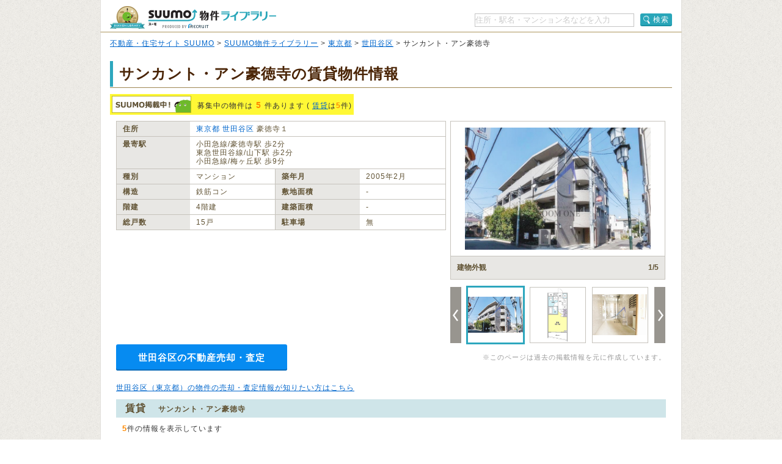

--- FILE ---
content_type: application/javascript
request_url: https://suumo.jp/front/tag/stmt/log_beacon.js
body_size: 1951
content:
<!--
if(!isDenyDomain___){

	var _WkWkParams = _WkWkParams || [];
	var tempDomain = location.hostname;
	if(tempDomain.match(/^(www(tst|kc|adm)|r)\.|\.r\./)
	|| tempDomain.match(/\.suu\.raftel$/)){
		_WkWkParams.push(['DEVELOPER_DOMAIN', tempDomain]);
	}

	(function() {
		var _WkWkAllDenyPathList = [];
			_WkWkAllDenyPathList.push("/*");

		var _WkWkSuumoJpDenyPathList = [];
			_WkWkSuumoJpDenyPathList.push('/');
			_WkWkSuumoJpDenyPathList.push('/jj/*');
			_WkWkSuumoJpDenyPathList.push('/chintai/*');
			_WkWkSuumoJpDenyPathList.push('/mansion/*');
			_WkWkSuumoJpDenyPathList.push('/ms/*');
			_WkWkSuumoJpDenyPathList.push('/ikkodate/*');
			_WkWkSuumoJpDenyPathList.push('/chukoikkodate/*');
			_WkWkSuumoJpDenyPathList.push('/chukomansion/*');
			_WkWkSuumoJpDenyPathList.push('/tochi/*');
			_WkWkSuumoJpDenyPathList.push('/free/*');
			_WkWkSuumoJpDenyPathList.push('/kanto/*');
			_WkWkSuumoJpDenyPathList.push('/kansai/*');
			_WkWkSuumoJpDenyPathList.push('/reform/*');
			_WkWkSuumoJpDenyPathList.push('/remodel/*');
			_WkWkSuumoJpDenyPathList.push('/tokai/*');
			_WkWkSuumoJpDenyPathList.push('/fudosan/*');
			_WkWkSuumoJpDenyPathList.push('/kyushu/*');
			_WkWkSuumoJpDenyPathList.push('/baikyaku/*');
			_WkWkSuumoJpDenyPathList.push('/tohoku/*');
			_WkWkSuumoJpDenyPathList.push('/chugoku/*');
			_WkWkSuumoJpDenyPathList.push('/hokkaido/*');
			_WkWkSuumoJpDenyPathList.push('/koshinetsu/*');
			_WkWkSuumoJpDenyPathList.push('/sitemap/*');
			_WkWkSuumoJpDenyPathList.push('/fudousankaisha/*');
			_WkWkSuumoJpDenyPathList.push('/shikoku/*');
			_WkWkSuumoJpDenyPathList.push('/kasu/*');
			_WkWkSuumoJpDenyPathList.push('/mb/*');
			_WkWkSuumoJpDenyPathList.push('/kaisha/*');
			_WkWkSuumoJpDenyPathList.push('/baibai/*');
			_WkWkSuumoJpDenyPathList.push('/hokkaido/*');
			_WkWkSuumoJpDenyPathList.push('/aomori/*');
			_WkWkSuumoJpDenyPathList.push('/iwate/*');
			_WkWkSuumoJpDenyPathList.push('/miyagi/*');
			_WkWkSuumoJpDenyPathList.push('/akita/*');
			_WkWkSuumoJpDenyPathList.push('/yamagata/*');
			_WkWkSuumoJpDenyPathList.push('/fukushima/*');
			_WkWkSuumoJpDenyPathList.push('/ibaraki/*');
			_WkWkSuumoJpDenyPathList.push('/tochigi/*');
			_WkWkSuumoJpDenyPathList.push('/gumma/*');
			_WkWkSuumoJpDenyPathList.push('/saitama/*');
			_WkWkSuumoJpDenyPathList.push('/chiba/*');
			_WkWkSuumoJpDenyPathList.push('/tokyo/*');
			_WkWkSuumoJpDenyPathList.push('/kanagawa/*');
			_WkWkSuumoJpDenyPathList.push('/niigata/*');
			_WkWkSuumoJpDenyPathList.push('/toyama/*');
			_WkWkSuumoJpDenyPathList.push('/ishikawa/*');
			_WkWkSuumoJpDenyPathList.push('/fukui/*');
			_WkWkSuumoJpDenyPathList.push('/yamanashi/*');
			_WkWkSuumoJpDenyPathList.push('/nagano/*');
			_WkWkSuumoJpDenyPathList.push('/gifu/*');
			_WkWkSuumoJpDenyPathList.push('/shizuoka/*');
			_WkWkSuumoJpDenyPathList.push('/aichi/*');
			_WkWkSuumoJpDenyPathList.push('/mie/*');
			_WkWkSuumoJpDenyPathList.push('/shiga/*');
			_WkWkSuumoJpDenyPathList.push('/kyoto/*');
			_WkWkSuumoJpDenyPathList.push('/osaka/*');
			_WkWkSuumoJpDenyPathList.push('/hyogo/*');
			_WkWkSuumoJpDenyPathList.push('/nara/*');
			_WkWkSuumoJpDenyPathList.push('/wakayama/*');
			_WkWkSuumoJpDenyPathList.push('/tottori/*');
			_WkWkSuumoJpDenyPathList.push('/shimane/*');
			_WkWkSuumoJpDenyPathList.push('/okayama/*');
			_WkWkSuumoJpDenyPathList.push('/hiroshima/*');
			_WkWkSuumoJpDenyPathList.push('/yamaguchi/*');
			_WkWkSuumoJpDenyPathList.push('/tokushima/*');
			_WkWkSuumoJpDenyPathList.push('/kagawa/*');
			_WkWkSuumoJpDenyPathList.push('/ehime/*');
			_WkWkSuumoJpDenyPathList.push('/kochi/*');
			_WkWkSuumoJpDenyPathList.push('/fukuoka/*');
			_WkWkSuumoJpDenyPathList.push('/saga/*');
			_WkWkSuumoJpDenyPathList.push('/nagasaki/*');
			_WkWkSuumoJpDenyPathList.push('/kumamoto/*');
			_WkWkSuumoJpDenyPathList.push('/oita/*');
			_WkWkSuumoJpDenyPathList.push('/miyazaki/*');
			_WkWkSuumoJpDenyPathList.push('/kagoshima/*');
			_WkWkSuumoJpDenyPathList.push('/okinawa/*');
			_WkWkSuumoJpDenyPathList.push('/yougo/*');
			_WkWkSuumoJpDenyPathList.push('/sp/*');

		var _WkWkDenyList = [];
		if(tempDomain.match(/^suumo\.jp(\.suu\.raftel)?$/)
		|| tempDomain.match(/^www(adm|kr|pt)\.suumo\.jp\.suu\.raftel$/)
		|| tempDomain.match(/^wwwtst\.(r\.)?(k[0-9]?[0-9]\.)?suumo\.jp(\.suu\.raftel)?$/)
		|| tempDomain.match(/^wwwtst\.k2\.bessou\.suumo\.jp$/)
		|| tempDomain.match(/^(wwwtst\.)?ch-kskensaku\.suumo\.jp$/)
		|| tempDomain.match(/^ch-hrkensaku\.suumo\.jp$/)){
			_WkWkDenyList[tempDomain] = _WkWkSuumoJpDenyPathList;
		}else 
		if(tempDomain.match(/.*\.suu\.raftel$/)
		|| tempDomain.match(/^www(tst|adm)\..*/)
		|| tempDomain.match(/^(inaka|library|bessou|bridal|campus|eco|ekipita|manager|sakura|smp|gaku(navi|sei))\.suumo\.jp$/)
		|| tempDomain.match(/^(wwwtst\.(k[0-9]?[0-9]\.)?)?forrentstyle\.suumo\.jp(\.suu\.raftel)?$/)
		|| tempDomain.match(/^www(tst)?\.officemovement\.com(\.suu\.raftel)?$/)
		|| tempDomain.match(/^((www\.)?itoko\-dori|d\-planx|img01\.suumo)\.com$/)
		|| tempDomain.match(/^(nikkei\-suumo|search\-times)\.jp$/)
		|| tempDomain.match(/^suumo\.jp\.$/)
		|| tempDomain.match(/^(translate|webcache)\.googleusercontent\.com$/)){
			_WkWkDenyList[tempDomain] = _WkWkAllDenyPathList;
		}

		var checkWkWkDenyList = function() {
			var currentDomain = window.document.domain;
			var currentPath = window.location.pathname;
			var domainAndUrlInParams = getDomainAndUrlInParams();
			if (domainAndUrlInParams != null) {
				currentDomain = domainAndUrlInParams["domain"];
				currentPath = domainAndUrlInParams["path"];
			}
			var targetPathList = _WkWkDenyList[currentDomain];
			if (targetPathList != null && cheackDenyPath(currentPath, targetPathList)) {
				return true;
			}
			targetPathList = _WkWkDenyList["*"];
			if (targetPathList != null && cheackDenyPath(currentPath, targetPathList)) {
				return true;
			}
			return false;
		},
		getDomainAndUrlInParams = function() {
			var url = null;
			for (i = 0; i< _WkWkParams.length; i++) {
				var name = _WkWkParams[i][0];
				if (name == "URL") {
					url = _WkWkParams[i][1];
				}
			}
			if (url == null) {
				return null;
			}
			var idx1 = url.indexOf("//");
			var ret = [];
			if (idx1 < 0) {
				ret = null;
			} else {
				idx1 += 2;
				var idx2 = url.indexOf("/", idx1);
				if (idx2 < 0) {
					ret["domain"] = url.substring(idx1);
					ret["path"] = "/";
				} else {
					ret["domain"] = url.substring(idx1, idx2);
					ret["path"] = url.substring(idx2);
				}
			}
			return ret;
		},
		cheackDenyPath = function(currentPath, denyPathList) {
			for (var i = 0; i < denyPathList.length; i++) {
				var denyPath = denyPathList[i];
				if (denyPath.indexOf("/") != 0) {
					denyPath = "/" + denyPath;
				}
				var lIdx = denyPath.lastIndexOf("/*");
				var tIdx = denyPath.length - 2;
				if (lIdx >= 0 && lIdx == tIdx) {
					denyPath = denyPath.substring(0, lIdx + 1);
					if (currentPath.indexOf(denyPath) == 0) {
						return true;
					}
				} else {
					if (currentPath === denyPath) {
						return true;
					}
				}
			}
			return false;
		},
		defineOutputBeaconScript = function() {
			if (document.addEventListener) {
				document.addEventListener('DOMContentLoaded', outputBeaconScript, false);
			} else if (window.ActiveXObject && (document.readyState === 'complete' || document.readyState === 'loaded')) {
				document.attachEvent('onreadystatechange', outputBeaconScript);
			} else {
				document.onload = outputBeaconScript();
			}
		},
		outputBeaconScript = function() {
			var scriptTag = document.createElement('script');
			scriptTag.type = 'text/javascript';
			scriptTag.src = ('https:' == document.location.protocol ? "https://" : "http://") + "log.suumo.jp/js/logsuumo-10.js";
			if (document.addEventListener) {
				scriptTag.setAttribute('defer', 'defer');
			} else if (window.ActiveXObject) {
				scriptTag.setAttribute('defer', true);
			} else {
				scriptTag.setAttribute('defer', 'defer');
			}
			var beaconDiv = document.getElementById('WkWkBeaconDiv');
			if (beaconDiv == null) {
				var beaconDiv = document.createElement('div');
				beaconDiv.id = 'WkWkBeaconDiv';
				var firstScript = document.getElementsByTagName('script')[0];
				firstScript.parentNode.insertBefore(beaconDiv, firstScript);
			}
			if (beaconDiv.childNodes.length == 0) {
				beaconDiv.appendChild(scriptTag);
			} else {
				var first = beaconDiv.childNodes[0];
				beaconDiv.insertBefore(scriptTag, first);
			}
		};
		if (!checkWkWkDenyList()) {
			//defineOutputBeaconScript();
			outputBeaconScript();
		}
	}());
}
//-->